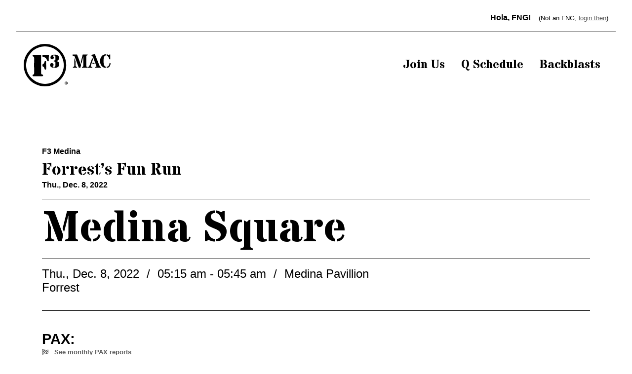

--- FILE ---
content_type: text/html; charset=UTF-8
request_url: https://f3mac.com/backblasts/f3-medina-forrests-fun-run-12-08-2022/
body_size: 12063
content:
<!doctype html>
<html class="no-js bro-site"  lang="en-US">
	<head>
		<meta charset="utf-8">
		<!-- Force IE to use the latest rendering engine available -->
		<meta http-equiv="X-UA-Compatible" content="IE=edge">
		<!-- Mobile Meta -->
		<meta name="viewport" content="width=device-width, initial-scale=1.0">
		<meta class="foundation-mq">
		<link rel="apple-touch-icon" sizes="180x180" href="/apple-touch-icon.png">
        <link rel="icon" type="image/png" sizes="32x32" href="/favicon-32x32.png">
        <link rel="icon" type="image/png" sizes="16x16" href="/favicon-16x16.png">
        <link rel="manifest" href="/manifest.json">
        <link rel="mask-icon" href="/safari-pinned-tab.svg" color="#5bbad5">
        <meta name="msapplication-TileColor" content="#da532c">
        <meta name="theme-color" content="#ffffff">
		<link rel="pingback" href="https://f3mac.com/xmlrpc.php">
		<title>Medina Square &#8211; F3 MAC</title>
<meta name='robots' content='max-image-preview:large' />
<link rel='dns-prefetch' href='//cdn.jsdelivr.net' />
<link rel='dns-prefetch' href='//cdnjs.cloudflare.com' />
<link rel='dns-prefetch' href='//use.fontawesome.com' />
<link rel='dns-prefetch' href='//fonts.googleapis.com' />
<link rel="alternate" title="oEmbed (JSON)" type="application/json+oembed" href="https://f3mac.com/wp-json/oembed/1.0/embed?url=https%3A%2F%2Ff3mac.com%2Fbackblasts%2Ff3-medina-forrests-fun-run-12-08-2022%2F" />
<link rel="alternate" title="oEmbed (XML)" type="text/xml+oembed" href="https://f3mac.com/wp-json/oembed/1.0/embed?url=https%3A%2F%2Ff3mac.com%2Fbackblasts%2Ff3-medina-forrests-fun-run-12-08-2022%2F&#038;format=xml" />
<style id='wp-img-auto-sizes-contain-inline-css' type='text/css'>
img:is([sizes=auto i],[sizes^="auto," i]){contain-intrinsic-size:3000px 1500px}
/*# sourceURL=wp-img-auto-sizes-contain-inline-css */
</style>

<link rel='stylesheet' id='wp-block-library-css' href='https://f3mac.com/wp-content/plugins/gutenberg/build/styles/block-library/style.css?ver=22.3.0' type='text/css' media='all' />
<style id='global-styles-inline-css' type='text/css'>
:root{--wp--preset--aspect-ratio--square: 1;--wp--preset--aspect-ratio--4-3: 4/3;--wp--preset--aspect-ratio--3-4: 3/4;--wp--preset--aspect-ratio--3-2: 3/2;--wp--preset--aspect-ratio--2-3: 2/3;--wp--preset--aspect-ratio--16-9: 16/9;--wp--preset--aspect-ratio--9-16: 9/16;--wp--preset--color--black: #000000;--wp--preset--color--cyan-bluish-gray: #abb8c3;--wp--preset--color--white: #ffffff;--wp--preset--color--pale-pink: #f78da7;--wp--preset--color--vivid-red: #cf2e2e;--wp--preset--color--luminous-vivid-orange: #ff6900;--wp--preset--color--luminous-vivid-amber: #fcb900;--wp--preset--color--light-green-cyan: #7bdcb5;--wp--preset--color--vivid-green-cyan: #00d084;--wp--preset--color--pale-cyan-blue: #8ed1fc;--wp--preset--color--vivid-cyan-blue: #0693e3;--wp--preset--color--vivid-purple: #9b51e0;--wp--preset--gradient--vivid-cyan-blue-to-vivid-purple: linear-gradient(135deg,rgb(6,147,227) 0%,rgb(155,81,224) 100%);--wp--preset--gradient--light-green-cyan-to-vivid-green-cyan: linear-gradient(135deg,rgb(122,220,180) 0%,rgb(0,208,130) 100%);--wp--preset--gradient--luminous-vivid-amber-to-luminous-vivid-orange: linear-gradient(135deg,rgb(252,185,0) 0%,rgb(255,105,0) 100%);--wp--preset--gradient--luminous-vivid-orange-to-vivid-red: linear-gradient(135deg,rgb(255,105,0) 0%,rgb(207,46,46) 100%);--wp--preset--gradient--very-light-gray-to-cyan-bluish-gray: linear-gradient(135deg,rgb(238,238,238) 0%,rgb(169,184,195) 100%);--wp--preset--gradient--cool-to-warm-spectrum: linear-gradient(135deg,rgb(74,234,220) 0%,rgb(151,120,209) 20%,rgb(207,42,186) 40%,rgb(238,44,130) 60%,rgb(251,105,98) 80%,rgb(254,248,76) 100%);--wp--preset--gradient--blush-light-purple: linear-gradient(135deg,rgb(255,206,236) 0%,rgb(152,150,240) 100%);--wp--preset--gradient--blush-bordeaux: linear-gradient(135deg,rgb(254,205,165) 0%,rgb(254,45,45) 50%,rgb(107,0,62) 100%);--wp--preset--gradient--luminous-dusk: linear-gradient(135deg,rgb(255,203,112) 0%,rgb(199,81,192) 50%,rgb(65,88,208) 100%);--wp--preset--gradient--pale-ocean: linear-gradient(135deg,rgb(255,245,203) 0%,rgb(182,227,212) 50%,rgb(51,167,181) 100%);--wp--preset--gradient--electric-grass: linear-gradient(135deg,rgb(202,248,128) 0%,rgb(113,206,126) 100%);--wp--preset--gradient--midnight: linear-gradient(135deg,rgb(2,3,129) 0%,rgb(40,116,252) 100%);--wp--preset--font-size--small: 13px;--wp--preset--font-size--medium: 20px;--wp--preset--font-size--large: 36px;--wp--preset--font-size--x-large: 42px;--wp--preset--spacing--20: 0.44rem;--wp--preset--spacing--30: 0.67rem;--wp--preset--spacing--40: 1rem;--wp--preset--spacing--50: 1.5rem;--wp--preset--spacing--60: 2.25rem;--wp--preset--spacing--70: 3.38rem;--wp--preset--spacing--80: 5.06rem;--wp--preset--shadow--natural: 6px 6px 9px rgba(0, 0, 0, 0.2);--wp--preset--shadow--deep: 12px 12px 50px rgba(0, 0, 0, 0.4);--wp--preset--shadow--sharp: 6px 6px 0px rgba(0, 0, 0, 0.2);--wp--preset--shadow--outlined: 6px 6px 0px -3px rgb(255, 255, 255), 6px 6px rgb(0, 0, 0);--wp--preset--shadow--crisp: 6px 6px 0px rgb(0, 0, 0);}:where(.is-layout-flex){gap: 0.5em;}:where(.is-layout-grid){gap: 0.5em;}body .is-layout-flex{display: flex;}.is-layout-flex{flex-wrap: wrap;align-items: center;}.is-layout-flex > :is(*, div){margin: 0;}body .is-layout-grid{display: grid;}.is-layout-grid > :is(*, div){margin: 0;}:where(.wp-block-columns.is-layout-flex){gap: 2em;}:where(.wp-block-columns.is-layout-grid){gap: 2em;}:where(.wp-block-post-template.is-layout-flex){gap: 1.25em;}:where(.wp-block-post-template.is-layout-grid){gap: 1.25em;}.has-black-color{color: var(--wp--preset--color--black) !important;}.has-cyan-bluish-gray-color{color: var(--wp--preset--color--cyan-bluish-gray) !important;}.has-white-color{color: var(--wp--preset--color--white) !important;}.has-pale-pink-color{color: var(--wp--preset--color--pale-pink) !important;}.has-vivid-red-color{color: var(--wp--preset--color--vivid-red) !important;}.has-luminous-vivid-orange-color{color: var(--wp--preset--color--luminous-vivid-orange) !important;}.has-luminous-vivid-amber-color{color: var(--wp--preset--color--luminous-vivid-amber) !important;}.has-light-green-cyan-color{color: var(--wp--preset--color--light-green-cyan) !important;}.has-vivid-green-cyan-color{color: var(--wp--preset--color--vivid-green-cyan) !important;}.has-pale-cyan-blue-color{color: var(--wp--preset--color--pale-cyan-blue) !important;}.has-vivid-cyan-blue-color{color: var(--wp--preset--color--vivid-cyan-blue) !important;}.has-vivid-purple-color{color: var(--wp--preset--color--vivid-purple) !important;}.has-black-background-color{background-color: var(--wp--preset--color--black) !important;}.has-cyan-bluish-gray-background-color{background-color: var(--wp--preset--color--cyan-bluish-gray) !important;}.has-white-background-color{background-color: var(--wp--preset--color--white) !important;}.has-pale-pink-background-color{background-color: var(--wp--preset--color--pale-pink) !important;}.has-vivid-red-background-color{background-color: var(--wp--preset--color--vivid-red) !important;}.has-luminous-vivid-orange-background-color{background-color: var(--wp--preset--color--luminous-vivid-orange) !important;}.has-luminous-vivid-amber-background-color{background-color: var(--wp--preset--color--luminous-vivid-amber) !important;}.has-light-green-cyan-background-color{background-color: var(--wp--preset--color--light-green-cyan) !important;}.has-vivid-green-cyan-background-color{background-color: var(--wp--preset--color--vivid-green-cyan) !important;}.has-pale-cyan-blue-background-color{background-color: var(--wp--preset--color--pale-cyan-blue) !important;}.has-vivid-cyan-blue-background-color{background-color: var(--wp--preset--color--vivid-cyan-blue) !important;}.has-vivid-purple-background-color{background-color: var(--wp--preset--color--vivid-purple) !important;}.has-black-border-color{border-color: var(--wp--preset--color--black) !important;}.has-cyan-bluish-gray-border-color{border-color: var(--wp--preset--color--cyan-bluish-gray) !important;}.has-white-border-color{border-color: var(--wp--preset--color--white) !important;}.has-pale-pink-border-color{border-color: var(--wp--preset--color--pale-pink) !important;}.has-vivid-red-border-color{border-color: var(--wp--preset--color--vivid-red) !important;}.has-luminous-vivid-orange-border-color{border-color: var(--wp--preset--color--luminous-vivid-orange) !important;}.has-luminous-vivid-amber-border-color{border-color: var(--wp--preset--color--luminous-vivid-amber) !important;}.has-light-green-cyan-border-color{border-color: var(--wp--preset--color--light-green-cyan) !important;}.has-vivid-green-cyan-border-color{border-color: var(--wp--preset--color--vivid-green-cyan) !important;}.has-pale-cyan-blue-border-color{border-color: var(--wp--preset--color--pale-cyan-blue) !important;}.has-vivid-cyan-blue-border-color{border-color: var(--wp--preset--color--vivid-cyan-blue) !important;}.has-vivid-purple-border-color{border-color: var(--wp--preset--color--vivid-purple) !important;}.has-vivid-cyan-blue-to-vivid-purple-gradient-background{background: var(--wp--preset--gradient--vivid-cyan-blue-to-vivid-purple) !important;}.has-light-green-cyan-to-vivid-green-cyan-gradient-background{background: var(--wp--preset--gradient--light-green-cyan-to-vivid-green-cyan) !important;}.has-luminous-vivid-amber-to-luminous-vivid-orange-gradient-background{background: var(--wp--preset--gradient--luminous-vivid-amber-to-luminous-vivid-orange) !important;}.has-luminous-vivid-orange-to-vivid-red-gradient-background{background: var(--wp--preset--gradient--luminous-vivid-orange-to-vivid-red) !important;}.has-very-light-gray-to-cyan-bluish-gray-gradient-background{background: var(--wp--preset--gradient--very-light-gray-to-cyan-bluish-gray) !important;}.has-cool-to-warm-spectrum-gradient-background{background: var(--wp--preset--gradient--cool-to-warm-spectrum) !important;}.has-blush-light-purple-gradient-background{background: var(--wp--preset--gradient--blush-light-purple) !important;}.has-blush-bordeaux-gradient-background{background: var(--wp--preset--gradient--blush-bordeaux) !important;}.has-luminous-dusk-gradient-background{background: var(--wp--preset--gradient--luminous-dusk) !important;}.has-pale-ocean-gradient-background{background: var(--wp--preset--gradient--pale-ocean) !important;}.has-electric-grass-gradient-background{background: var(--wp--preset--gradient--electric-grass) !important;}.has-midnight-gradient-background{background: var(--wp--preset--gradient--midnight) !important;}.has-small-font-size{font-size: var(--wp--preset--font-size--small) !important;}.has-medium-font-size{font-size: var(--wp--preset--font-size--medium) !important;}.has-large-font-size{font-size: var(--wp--preset--font-size--large) !important;}.has-x-large-font-size{font-size: var(--wp--preset--font-size--x-large) !important;}
/*# sourceURL=global-styles-inline-css */
</style>

<style id='classic-theme-styles-inline-css' type='text/css'>
.wp-block-button__link{background-color:#32373c;border-radius:9999px;box-shadow:none;color:#fff;font-size:1.125em;padding:calc(.667em + 2px) calc(1.333em + 2px);text-decoration:none}.wp-block-file__button{background:#32373c;color:#fff}.wp-block-accordion-heading{margin:0}.wp-block-accordion-heading__toggle{background-color:inherit!important;color:inherit!important}.wp-block-accordion-heading__toggle:not(:focus-visible){outline:none}.wp-block-accordion-heading__toggle:focus,.wp-block-accordion-heading__toggle:hover{background-color:inherit!important;border:none;box-shadow:none;color:inherit;padding:var(--wp--preset--spacing--20,1em) 0;text-decoration:none}.wp-block-accordion-heading__toggle:focus-visible{outline:auto;outline-offset:0}
/*# sourceURL=https://f3mac.com/wp-content/plugins/gutenberg/build/styles/block-library/classic.css */
</style>
<link rel='stylesheet' id='site-css-css' href='https://f3mac.com/wp-content/themes/brokawbarebones-child/dist/app.build.css?ver=6.9' type='text/css' media='all' />
<link rel='stylesheet' id='fontawesome-css-css' href='https://use.fontawesome.com/releases/v5.11.2/css/all.css?ver=6.9' type='text/css' media='all' />
<link rel='stylesheet' id='site-fonts-css' href='//fonts.googleapis.com/css2?family=Stardos+Stencil%3Awght%40700&#038;display=swap&#038;ver=6.9' type='text/css' media='all' />
<link rel='stylesheet' id='jquery-dropdown-css-css' href='https://f3mac.com/wp-content/themes/brokawbarebones-child/dist/vendor/jquery.dropdown.min.css?ver=6.9' type='text/css' media='all' />
<script type="text/javascript" src="https://f3mac.com/wp-includes/js/jquery/jquery.min.js?ver=3.7.1" id="jquery-core-js"></script>
<script type="text/javascript" src="https://f3mac.com/wp-includes/js/jquery/jquery-migrate.min.js?ver=3.4.1" id="jquery-migrate-js"></script>
<link rel="https://api.w.org/" href="https://f3mac.com/wp-json/" /><link rel="alternate" title="JSON" type="application/json" href="https://f3mac.com/wp-json/wp/v2/f3-backblast/1855" /><link rel="canonical" href="https://f3mac.com/backblasts/f3-medina-forrests-fun-run-12-08-2022/" />
<link rel='shortlink' href='https://f3mac.com/?p=1855' />
		<!-- Global site tag (gtag.js) - Google Analytics -->
	</head>
	<body class="wp-singular f3-backblast-template-default single single-f3-backblast postid-1855 wp-embed-responsive wp-theme-brokawbarebones-bs wp-child-theme-brokawbarebones-child bro-front">
										<div class="home-general-header px-xl-4 mb-xl-4 bg-white text-black">
	<div class="container-full">
		<div class="row border-bottom border-black">
			<div class="col-12 d-flex justify-content-end align-items-center pb-2 pb-xl-3">
				<p class="m-0 font-weight-bold">Hola, FNG!</p>
<p class="mb-0 ml-3 small">(Not an FNG, <a href="https://f3mac.com/wp-login.php?redirect_to=%2F" id="login-text">login then</a>)</p>
			</div>
		</div>
		<div class="row pt-3 pt-xl-4">
			<div class="col-12 d-flex justify-content-between align-items-center">
				<a href="/" class="main-logo d-block" style="width:11rem;"><svg id="a" xmlns="http://www.w3.org/2000/svg" viewBox="0 0 624.86 306"><path d="M125.51,147.52v63.09c0,7,.76,8.2,7.54,10,3.66,1,6.75,2.23,6.25,6.69s-4,5.71-7.87,5.72c-20.2,.06-40.41,.06-60.62,0-3.6,0-6.65-1.07-7.23-5.14s1.74-6.13,5.35-7c4.8-1.21,6.19-4.21,6.17-9.07-.17-37.29-.17-74.59,0-111.88,0-5-1.68-7.75-6.33-9-3.65-1-5.82-3.19-5.16-7.13s3.76-5,7.34-5c17.09,0,34.17,.09,51.26-.14,3.8-.06,3.29,2,3.28,4.28,0,21.53,.01,43.05,.02,64.58Z"/><path d="M236.81,124l4.12,1.43c8.23,2.93,13.58,8.32,14.78,17.27,1.27,9.55-1.42,17.53-9.34,23.36-6.46,4.76-14,6.25-21.78,6.49-1.24,0-3.49,1.06-3.58-1.15s-1.66-5.24,1.38-6.53c4.77-2,5.83-5.67,5.71-10.32-.17-6.4,0-12.8-.09-19.2-.11-5.76-1.73-7.52-7.38-8.53-2.37-.43-5.37-.21-5.35-3.72s2.84-3.48,5.32-3.68c5-.39,7.36-3.14,7.39-8v-18.71c0-3.64-1.31-6.52-4.9-7.65-2.06-.65-2.16-1.87-2.38-3.63-.47-3.69,.73-4.93,4.51-4.42,5.55,.77,11,1.58,16.11,4.08,8.72,4.31,13.61,11.11,13.19,21.13-.4,9.53-5.44,15.82-13.93,19.67-1.24,.5-2.93,.43-3.78,2.11Z"/><path d="M158.12,78.76c6.4,0,12.81,.11,19.2-.05,2.48-.06,3.4,.51,3.37,3.21-.15,12.47-.05,24.94-.09,37.42,0,3-.63,5.6-4.23,6.19-3.6,.59-5.89-.88-7.14-4.38-1.13-3.41-2.53-6.73-4.17-9.93-5.67-10.5-14.52-16.76-26.32-18.44-3.22-.45-3.93-1.65-3.91-4.66,.05-9.36-.07-9.36,9.5-9.36h13.79Z"/><path d="M161.11,154.57c0,8.05,.07,16.09,0,24.13,0,3.23-.54,6.44-4.79,6.75-3.88,.29-5.52-2.13-6.46-5.44-2.22-7.85-4.72-15.52-13.63-18.45-1.44-.48-1.29-1.73-1.29-2.86,0-2.46,.15-4.94-.05-7.39s.72-3.83,2.93-4.95c6.09-3.08,9.63-8.19,11.15-14.8,.4-1.75,.98-3.45,1.74-5.08,1.24-2.6,3.61-3.23,6.23-2.82s4,2.22,4,4.82c.05,8.7,0,17.39,0,26.09h.17Z"/><path d="M189.3,152.58c0-7.84,4.43-13.33,11-14.32,6.43-.83,12.5,3.2,14.21,9.46,1.33,5-.67,9.06-4.29,12.26-3.4,3-2.08,4.54,1.44,4.79,5,.37,3.24,3.82,3.43,6.42,.08,1-.56,1.39-1.56,1.19-8.47-1.66-16.68-3.87-21.8-11.69-1.68-2.36-2.53-5.21-2.43-8.11Z"/><path d="M214.82,77.18c.5,3.7,1.16,6.71-3.24,8.66-3.25,1.44-.54,3.4,.92,4.83,4.45,4.38,5.15,10.11,1.82,15-3.28,4.78-9.42,6.66-14.81,4.53-6.14-2.53-9-10.2-6.37-17.62,3.62-10.09,12.25-13.17,21.68-15.4Z"/><path d="M315.71,282.3c.16,5.91-4.5,10.84-10.42,11-5.91,.16-10.84-4.5-11-10.42-.16-5.91,4.5-10.84,10.42-11,.11,0,.22,0,.33,0,5.78-.11,10.56,4.49,10.67,10.27,0,.05,0,.1,0,.15Zm-18.75,0c-.14,4.46,3.37,8.19,7.83,8.33,.1,0,.21,0,.31,0,4.59-.37,8.01-4.4,7.64-8.99-.33-4.1-3.6-7.34-7.7-7.64-4.48,0-8.11,3.64-8.1,8.12,0,.06,0,.12,0,.18h.02Zm6.42,5.47h-2.44v-10.43c1.32-.23,2.66-.33,4-.31,1.26-.1,2.52,.16,3.63,.76,.66,.57,1.03,1.41,1,2.29-.1,1.2-.98,2.18-2.16,2.41v.13c1.06,.43,1.8,1.4,1.91,2.54,.11,.91,.36,1.79,.76,2.61h-2.61c-.39-.81-.67-1.67-.82-2.55-.19-1.14-.83-1.65-2.16-1.65h-1.15l.04,4.2Zm.07-5.91h1.14c1.34,0,2.42-.45,2.42-1.53s-.7-1.59-2.23-1.59c-.45-.01-.89,.03-1.33,.13v2.99Z"/><path d="M153,17.77c74.69,0,135.23,60.54,135.24,135.22,0,35.87-14.25,70.26-39.61,95.63-52.81,52.81-138.43,52.81-191.25,0-52.81-52.81-52.81-138.43,0-191.24,25.3-25.45,59.73-39.71,95.62-39.61m0-17.77C68.5,0,0,68.5,0,153s68.5,153,153,153,153-68.5,153-153S237.5,0,153,0Z"/><g><path d="M366.76,92.78c-.76-1.87-1.45-3.51-2.07-4.94-1.16-.27-2.35-.53-3.57-.8-1.22-.27-2.44-.53-3.64-.8-2.58-.67-4.58-1.29-6.01-1.87v-7.68h32.17l28.9,75.69-4.8,19.15h-11.48l-29.5-78.76Zm6.41,33.84v30.17c0,3.6,1.22,6.03,3.67,7.28,1.02,.58,2.15,1.02,3.37,1.33,1.22,.31,2.39,.8,3.5,1.47v4.67h-29.63v-4.67c.93-.67,1.99-1.17,3.17-1.5,1.18-.33,2.28-.77,3.3-1.3,2.45-1.25,3.67-3.67,3.67-7.28v-53.99l8.94,23.83Zm37.51,4.4l13.62-54.33h35.24v5.01c-1.2,.49-2.36,.86-3.47,1.1-1.11,.25-2.11,.59-3,1.03-1.96,.98-2.94,2.87-2.94,5.67v69.34c0,2.76,.98,4.63,2.94,5.61,.89,.45,1.89,.79,3,1.03,1.11,.25,2.27,.61,3.47,1.1v4.94h-40.65v-4.94c1.2-.49,2.37-.86,3.5-1.1,1.13-.24,2.15-.59,3.04-1.03,2-.98,3-2.85,3-5.61V91.05h-.33l-12.88,51.72-4.54-11.75Z"/><path d="M498.04,111.74l-15.02,42.98c-.71,2-1.07,3.67-1.07,5.01s.38,2.37,1.13,3.1c.76,.73,1.7,1.31,2.84,1.74,1.13,.42,2.35,.79,3.64,1.1,1.29,.31,2.49,.76,3.6,1.33v4.54h-31.97v-4.54c.89-.58,1.86-1.04,2.9-1.4,1.04-.36,2.1-.82,3.17-1.4,2.49-1.47,4.36-3.89,5.61-7.27l20.76-57,4.4,11.81Zm-1.13-20.62l-9.61-2.94c.27-1.87,.44-3.55,.53-5.04,.09-1.49,.27-2.81,.53-3.97,3.87-1.74,10.3-3.16,19.29-4.27,1.42-.18,2.67-.27,3.74-.27,1.11,1.33,1.91,2.6,2.4,3.8l30.9,77.82c1.33,3.43,2.88,5.95,4.64,7.58,1.76,1.62,3.97,2.55,6.64,2.77v4.94h-42.65v-4.21c1.11-.67,2.26-1.17,3.44-1.5,1.18-.33,2.26-.66,3.24-.97,2.14-.62,3.2-1.74,3.2-3.34,0-.89-.42-2.42-1.27-4.6l-25.03-65.81Zm13.15,51.99h-16.42l2.2-7.07h11.55l2.67,7.07Z"/><path d="M573.8,123.28c0,24.96,5.45,38.64,16.35,41.05v8.54c-12.37-.53-22.36-5.36-29.97-14.48-7.43-8.99-11.15-20.38-11.15-34.17s3.89-26.12,11.68-35.51c3.69-4.41,8.05-7.85,13.08-10.35,5.03-2.49,10.48-3.74,16.35-3.74v8.54c-8.77,1.38-13.95,9.52-15.55,24.43-.53,4.72-.8,9.94-.8,15.68Zm22.29-48.65c3.65,.53,6.73,1.4,9.24,2.6,2.51,1.2,4.23,2.05,5.14,2.54,.91,.49,1.68,.73,2.3,.73s1.17-.36,1.63-1.07c.47-.71,.97-1.62,1.5-2.74h6.34v34.44h-5.07c-1.11-1.56-2.4-4.15-3.87-7.78-1.47-3.63-2.68-6.44-3.64-8.44-.96-2-2.06-3.83-3.3-5.47-2.89-3.69-6.32-5.78-10.28-6.27v-8.54Zm0,89.7c5.56-.09,10.05-1.87,13.48-5.34,4.41-4.36,6.94-11.57,7.61-21.62l7.68,2.6c-1.25,14.86-6.56,24.81-15.95,29.83-3.52,1.87-7.79,2.89-12.81,3.07v-8.54Z"/></g></svg></a>
				<ul id="main-nav" class="nav flex-column flex-lg-row justify-content-center h3 special"><li id="menu-item-83" class="menu-item menu-item-type-post_type menu-item-object-page menu-item-83"><a href="https://f3mac.com/join/">Join Us</a></li>
<li id="menu-item-2259" class="menu-item menu-item-type-post_type menu-item-object-page menu-item-2259"><a href="https://f3mac.com/schedule/">Q Schedule</a></li>
<li id="menu-item-85" class="menu-item menu-item-type-custom menu-item-object-custom menu-item-85"><a href="/backblasts">Backblasts</a></li>
</ul>			</div>
		</div>
	</div>
</div>		        		<style>
	.main-content img {
		max-width:100%; height:auto;
	}
</style>
<span id="bb" class="d-none bbsummary" data-label="December 2022" data-month="12" data-year="2022">1855</span>
<article class="main-content pb-4">
	<div class="container pt-5 pb-3 text-black">
		<div class="row">
			<div class="col-12 pt-5">
								<div class="border-bottom border-black mb-3 pb-3 ">
					<p class='mb-2 font-weight-bold'>F3 Medina</p>					<p class="h3 m-0 special">Forrest’s Fun Run</p>					<p class="m-0 font-weight-bold m-0">Thu., Dec. 8, 2022</p>
				</div>
								<header class="edit-group" id="edt-title" data-fld="f3title">
					<div class="wysiwyg current">
						<h1 class="display-2 special mb-3 w-100 d-flex justify-content-between"><span>Medina Square</span> </h1>
					</div>
									</header>
				<div class="pt-3 pb-3 border-top border-bottom border-black">
										<p class='d-block m-0 h5'>
						Thu., Dec. 8, 2022 
						<span class="d-inline-block pl-2 pr-2">/</span> 05:15 am - 05:45 am 						<span class="d-inline-block pl-2 pr-2">/</span> Medina Pavillion												<p class='d-block m-0 h5'>Forrest</p>
											</p>
									</div>
			</div>
		</div>
		<div class="row pt-4">
							<div class="col-12 py-3 edit-group" id="edt-pax" data-fld="f3pax">
					<h2 class="h4 font-weight-bold mb-0 w-100 d-flex justify-content-between"><span>PAX:</span> </h2>
					<p class="small font-weight-bold"><a href="/pax-reports" class="text-decoration-none"><i class="fas fa-flag-checkered mr-2"></i> See monthly PAX reports</a></p>
					<div class="pt-2 pb-2">
						<div class="wysiwyg current">
															<a href="https://f3mac.com/author/brutus/">Brutus</a>, <a href="https://f3mac.com/author/forrest/">Forrest</a>, <a href="https://f3mac.com/author/radio/">Radio</a>, <a href="https://f3mac.com/author/squealer/">Squealer</a>																																		</div>
											</div>
                    
				</div>
									                        				<div class="col-12 py-3 border-top edit-group" id="edt-main" data-fld="f3main">
					<h2 class="h4 font-weight-bold mb-0 w-100 d-flex justify-content-between"><span>Workout:</span> </h2>
					<div class="pt-2 pb-2">
						<div class="wysiwyg current">
							<p>3 PAX started the run going down Broadway to Union and then back up Court st to pick up <span class="p-member_profile_hover_card" role="presentation"><a class="c-link c-member_slug c-member_slug--light c-member_slug--link" tabindex="-1" href="https://f3mac.slack.com/team/U03G260BM46" rel="noopener noreferrer" data-member-id="U03G260BM46" data-member-label="@Squealer" data-stringify-type="mention" data-stringify-id="U03G260BM46" data-stringify-label="@Squealer" aria-hidden="false" data-remove-tab-index="true" data-tab-index-to-restore="0">@Squealer</a></span>. He led us down Elmwood to Union and then over to Broadway and back to the square.  It was great to see <span class="p-member_profile_hover_card" role="presentation"><a class="c-link c-member_slug c-member_slug--light c-member_slug--link" tabindex="-1" href="https://f3mac.slack.com/team/U03G260BM46" rel="noopener noreferrer" data-member-id="U03G260BM46" data-member-label="@Squealer" data-stringify-type="mention" data-stringify-id="U03G260BM46" data-stringify-label="@Squealer" aria-hidden="false" data-remove-tab-index="true" data-tab-index-to-restore="0">@Squealer</a></span> attack that run this morning.   We managed 3 miles and <span class="p-member_profile_hover_card" role="presentation"><a class="c-link c-member_slug c-member_slug--light c-member_slug--link" tabindex="-1" href="https://f3mac.slack.com/team/U03G260BM46" rel="noopener noreferrer" data-member-id="U03G260BM46" data-member-label="@Squealer" data-stringify-type="mention" data-stringify-id="U03G260BM46" data-stringify-label="@Squealer" aria-hidden="false" data-remove-tab-index="true" data-tab-index-to-restore="0">@Squealer</a></span> managed about 1 I believe. Great work gents.</p>
						</div>
											</div>
				</div>
														</div>
	</div>
	<footer class="container border-top border-black pt-3 pb-5">
		<div class="row">
			<div class="col-6 text-left">
				<a rel="prev" href="https://f3mac.com/backblasts/f3-medina-bee-tdown-12-07-2022/" title="All the HIITs" class="text-decoration-none font-weight-bold h6 m-0"><i class="fas fa-chevron-left mr-2"></i> All the HIITs</a>			</div>
			<div class="col-6 text-right">
				<a rel="next" href="https://f3mac.com/backblasts/dora/" title="DORA" class="text-decoration-none font-weight-bold h6 m-0">DORA <i class="fas fa-chevron-right ml-2"></i></a>			</div>
		</div>
	</footer>
<style>
	.select2-container { min-width:100%; }
	.edit-group .current { display:block; }
	.edit-group .editable { display:none; }
	.edit-group.editing .current { display:none; }
	.edit-group.editing .editable { display:block; }
	.edit-group.editing .fa-edit { cursor: pointer; }
	.edit-group.editing .fa-edit::before { content:'\f410'; }
	.edit-group .mce-edit-area, .edit-group .mce-edit-area > iframe  { min-height:40vh; }
</style>
</article>
		
<footer id="main-footer">
	<a class="w-100 d-flex flex-column flex-lg-row hero-footer bg-black justify-content-center align-items-center p-5 text-decoration-none" href="https://f3nation.com" target="_blank">
		<span class="bg lazy lazyload" data-bg="https://f3mac.com/wp-content/uploads/2020/10/f3-cover-e1602874563943.jpg"></span>		<div class="footer-logo p-4"><svg xmlns="http://www.w3.org/2000/svg" viewBox="0 0 315.71 306"><path d="M127.57,149.52q0,31.54,0,63.09c0,7,.76,8.2,7.54,10,3.66,1,6.75,2.23,6.25,6.69s-4,5.71-7.87,5.72q-30.3.09-60.62,0c-3.6,0-6.65-1.07-7.23-5.14s1.74-6.13,5.35-7c4.8-1.21,6.19-4.21,6.17-9.07q-.26-55.94,0-111.88c0-5-1.68-7.75-6.33-9-3.65-1-5.82-3.19-5.16-7.13s3.76-5,7.34-5c17.09,0,34.17.09,51.26-.14,3.8-.06,3.29,2,3.28,4.28Q127.56,117.23,127.57,149.52Z" transform="translate(-2.06 -2)" fill="#ffffff"/><path d="M238.87,126l4.12,1.43c8.23,2.93,13.58,8.32,14.78,17.27,1.27,9.55-1.42,17.53-9.34,23.36-6.46,4.76-14,6.25-21.78,6.49-1.24,0-3.49,1.06-3.58-1.15s-1.66-5.24,1.38-6.53c4.77-2,5.83-5.67,5.71-10.32-.17-6.4,0-12.8-.09-19.2-.11-5.76-1.73-7.52-7.38-8.53-2.37-.43-5.37-.21-5.35-3.72s2.84-3.48,5.32-3.68c5-.39,7.36-3.14,7.39-8,0-6.23,0-12.47,0-18.71,0-3.64-1.31-6.52-4.9-7.65-2.06-.65-2.16-1.87-2.38-3.63-.47-3.69.73-4.93,4.51-4.42,5.55.77,11,1.58,16.11,4.08,8.72,4.31,13.61,11.11,13.19,21.13-.4,9.53-5.44,15.82-13.93,19.67C241.41,124.39,239.72,124.32,238.87,126Z" transform="translate(-2.06 -2)" fill="#ffffff"/><path d="M160.18,80.76c6.4,0,12.81.11,19.2-.05,2.48-.06,3.4.51,3.37,3.21-.15,12.47-.05,24.94-.09,37.42,0,3-.63,5.6-4.23,6.19s-5.89-.88-7.14-4.38a70.4,70.4,0,0,0-4.17-9.93c-5.67-10.5-14.52-16.76-26.32-18.44-3.22-.45-3.93-1.65-3.91-4.66.05-9.36-.07-9.36,9.5-9.36Z" transform="translate(-2.06 -2)" fill="#ffffff"/><path d="M163.17,156.57c0,8.05.07,16.09,0,24.13,0,3.23-.54,6.44-4.79,6.75-3.88.29-5.52-2.13-6.46-5.44-2.22-7.85-4.72-15.52-13.63-18.45-1.44-.48-1.29-1.73-1.29-2.86,0-2.46.15-4.94-.05-7.39s.72-3.83,2.93-4.95c6.09-3.08,9.63-8.19,11.15-14.8a25,25,0,0,1,1.74-5.08c1.24-2.6,3.61-3.23,6.23-2.82s4,2.22,4,4.82c.05,8.7,0,17.39,0,26.09Z" transform="translate(-2.06 -2)" fill="#ffffff"/><path d="M191.36,154.58c0-7.84,4.43-13.33,11-14.32a13,13,0,0,1,14.21,9.46c1.33,5-.67,9.06-4.29,12.26-3.4,3-2.08,4.54,1.44,4.79,5,.37,3.24,3.82,3.43,6.42.08,1-.56,1.39-1.56,1.19-8.47-1.66-16.68-3.87-21.8-11.69A13.19,13.19,0,0,1,191.36,154.58Z" transform="translate(-2.06 -2)" fill="#ffffff"/><path d="M216.88,79.18c.5,3.7,1.16,6.71-3.24,8.66-3.25,1.44-.54,3.4.92,4.83,4.45,4.38,5.15,10.11,1.82,15a12.43,12.43,0,0,1-14.81,4.53c-6.14-2.53-9-10.2-6.37-17.62C198.82,84.49,207.45,81.41,216.88,79.18Z" transform="translate(-2.06 -2)" fill="#ffffff"/><path d="M317.77,284.3a10.71,10.71,0,1,1-10.67-10.42A10.47,10.47,0,0,1,317.77,284.3Zm-18.75,0a8.08,8.08,0,0,0,8.14,8.33A8.34,8.34,0,0,0,307.1,276,8.11,8.11,0,0,0,299,284.3Zm6.42,5.47H303V279.34a21.25,21.25,0,0,1,4-.31,6.5,6.5,0,0,1,3.63.76,2.88,2.88,0,0,1,1,2.29,2.67,2.67,0,0,1-2.16,2.41v.13a3.07,3.07,0,0,1,1.91,2.54,8.18,8.18,0,0,0,.76,2.61h-2.61a9.35,9.35,0,0,1-.82-2.55c-.19-1.14-.83-1.65-2.16-1.65h-1.15Zm.07-5.91h1.14c1.34,0,2.42-.45,2.42-1.53s-.7-1.59-2.23-1.59a5.36,5.36,0,0,0-1.33.13Z" transform="translate(-2.06 -2)" fill="#ffffff"/><path d="M155.06,19.77a135.23,135.23,0,0,1,95.63,230.85A135.23,135.23,0,1,1,59.44,59.38a134.31,134.31,0,0,1,95.62-39.61m0-17.77a153,153,0,1,0,153,153,153,153,0,0,0-153-153Z" transform="translate(-2.06 -2)" fill="#ffffff"/></svg></div>
		<div class="text-white footer-content p-4 text-center text-lg-left"><h2 class="h1 special m-0">Fitness. Fellowship. Faith.</h2>
<p class="m-0">Learn all about what we are a part of at <strong>F3nation.com</strong>.</p></div>	</a>

	<div class="d-flex flex-column flex-lg-row p-3 justify-content-center align-items-center">
		<p class="m-0 mb-3 mb-lg-0 mr-lg-3 text-center small">2026 F3 MAC, a part of <a href="https://f3nation.com" target="_blank">F3 Nation</a></p>
				<div  class="socialgrp d-flex flex-row">
                              			<div class="social-item ml-2 mr-2">			<a href="https://twitter.com/f3_medina" target="_blank" aria-label="Twitter" class="d-block">
				<i class="fab fa-twitter-square fa-2x"></i>				<span class="sr-only">Twitter</span>
			</a>
			</div>		                                		         </div>
			</div>
</footer>

<span id="status-wrap">
	<i id="status_close" class="far fa-times-circle"></i>
	<span class="loading-icon text-white text-center">
		<i class="fas fa-spinner fa-spin fa-3x"></i><span class="d-block pt-2">Please hold (plank)...</span>
	</span>
	<span class="message text-white text-center h4 font-weight" id="status" style="max-width:400px; margin:0 auto;"></span>
</span>

<div class="modal" tabindex="-1" role="dialog" id="locations">
  <div class="modal-dialog modal-dialog-centered" role="document">
    <div class="modal-content">
      <div class="modal-header">
        <h5 class="modal-title special">Your AO</h5>
        <button type="button" class="close" data-dismiss="modal" aria-label="Close">
          <span aria-hidden="true">&times;</span>
        </button>
      </div>
      <div class="modal-body">
		  <p class="small">Click your home AO – or – if you’re more nomadic, keep track of everything going on in the region.</p>
		  		  <a class="d-block text-decoration-none p-3 border-top loc" href="/set-location/?ret=%2Fbackblasts%2Ff3-medina-forrests-fun-run-12-08-2022%2F&loc=14">
		  	<strong><i class="fas fa-check mr-3"></i> F3 Copley</strong>
		  </a>
		  		  <a class="d-block text-decoration-none p-3 border-top loc" href="/set-location/?ret=%2Fbackblasts%2Ff3-medina-forrests-fun-run-12-08-2022%2F&loc=63">
		  	<strong><i class="fas fa-check mr-3"></i> F3 Hudson</strong>
		  </a>
		  		  <a class="d-block text-decoration-none p-3 border-top loc" href="/set-location/?ret=%2Fbackblasts%2Ff3-medina-forrests-fun-run-12-08-2022%2F&loc=60">
		  	<strong><i class="fas fa-check mr-3"></i> F3 MAC</strong>
		  </a>
		  		  <a class="d-block text-decoration-none p-3 border-top loc" href="/set-location/?ret=%2Fbackblasts%2Ff3-medina-forrests-fun-run-12-08-2022%2F&loc=13">
		  	<strong><i class="fas fa-check mr-3"></i> F3 Medina</strong>
		  </a>
		  		  <a class="d-block text-decoration-none p-3 border-top loc" href="/set-location/?ret=%2Fbackblasts%2Ff3-medina-forrests-fun-run-12-08-2022%2F&loc=55">
		  	<strong><i class="fas fa-check mr-3"></i> F3 Woodridge</strong>
		  </a>
		  		  <a class="d-block text-decoration-none p-3 border-top loc active" href="/set-location/?ret=%2Fbackblasts%2Ff3-medina-forrests-fun-run-12-08-2022%2F&loc=0">
		  	<strong><i class="fas fa-check mr-3"></i> All of F3 MAC</strong>
		  </a>
      </div>
      <div class="modal-footer"></div>
    </div>
  </div>
</div>

<style>
	.loc .fa-check { opacity:0; transition:.5s ease-in-out opacity; }
	.loc:hover .fa-check { opacity:.6; }
	.loc.active .fa-check { opacity:1; }
	.loc.active:hover .fa-check { opacity:1; }
</style>	
	
<script type="speculationrules">
{"prefetch":[{"source":"document","where":{"and":[{"href_matches":"/*"},{"not":{"href_matches":["/wp-*.php","/wp-admin/*","/wp-content/uploads/*","/wp-content/*","/wp-content/plugins/*","/wp-content/themes/brokawbarebones-child/*","/wp-content/themes/brokawbarebones-bs/*","/*\\?(.+)"]}},{"not":{"selector_matches":"a[rel~=\"nofollow\"]"}},{"not":{"selector_matches":".no-prefetch, .no-prefetch a"}}]},"eagerness":"conservative"}]}
</script>
<script type="text/javascript" src="//cdn.jsdelivr.net/npm/popper.js@1.16.1/dist/umd/popper.min.js?ver=6.9" id="popper-js"></script>
<script type="text/javascript" type='text/javascript' integrity='sha384-VHvPCCyXqtD5DqJeNxl2dtTyhF78xXNXdkwX1CZeRusQfRKp+tA7hAShOK/B/fQ2' crossorigin='anonymous' src="//cdn.jsdelivr.net/npm/bootstrap@4.6.1/dist/js/bootstrap.min.js?ver=6.9" id="bootstrap-4-js"></script>
<script type="text/javascript" src="//cdn.jsdelivr.net/npm/chart.js@3.7.0/dist/chart.min.js?ver=6.9" id="chart-js-js"></script>
<script type="text/javascript" src="//cdnjs.cloudflare.com/ajax/libs/lazysizes/5.3.2/lazysizes.min.js?ver=6.9" id="lazysizes-js"></script>
<script type="text/javascript" src="//cdnjs.cloudflare.com/ajax/libs/lazysizes/5.3.2/plugins/unveilhooks/ls.unveilhooks.min.js?ver=6.9" id="lazysizes-unveilhooks-js"></script>
<script type="text/javascript" src="https://f3mac.com/wp-content/themes/brokawbarebones-child/dist/vendor/jquery.dropdown.min.js?ver=1" id="jquery-dropdown-js"></script>
<script type="text/javascript" src="https://f3mac.com/wp-content/themes/brokawbarebones-child/dist/app.js?ver=1" id="app-js"></script>
<script type="text/javascript" id="bdbackblastajaxscript-js-extra">
/* <![CDATA[ */
var f3_ajax_obj = {"ajax_url":"https://f3mac.com/wp-admin/admin-ajax.php","nonce":"8aa76f7272"};
//# sourceURL=bdbackblastajaxscript-js-extra
/* ]]> */
</script>
<script type="text/javascript" src="https://f3mac.com/wp-content/themes/brokawbarebones-child/dist/app-backblast.js?ver=1" id="bdbackblastajaxscript-js"></script>
</body>
</html> <!-- end page -->

<!-- Page supported by LiteSpeed Cache 7.7 on 2026-01-18 00:45:44 -->

--- FILE ---
content_type: application/x-javascript
request_url: https://f3mac.com/wp-content/themes/brokawbarebones-child/dist/vendor/jquery.dropdown.min.js?ver=1
body_size: 3004
content:
(function(e){"use strict";function o(){}function n(e,o,n){var t,i,l,a=null,d=0;n||(n={});var s=function(){d=n.leading===!1?0:(new Date).getTime(),a=null,l=e.apply(t,i),a||(t=i=null)};return function(){var r=(new Date).getTime();d||n.leading!==!1||(d=r);var c=o-(r-d);return t=this,i=arguments,c<=0||c>o?(clearTimeout(a),a=null,d=r,l=e.apply(t,i),a||(t=i=null)):a||n.trailing===!1||(a=setTimeout(s,c)),l}}function t(){var e=this.isLabelMode,o=this.config.searchable,n=o?'<span class="dropdown-search">'+this.config.input+"</span>":"";return e?'<div class="dropdown-display-label"><div class="dropdown-chose-list">'+n+'</div></div><div class="dropdown-main">{{ul}}</div>':'<a href="javascript:;" class="dropdown-display" tabindex="0"><span class="dropdown-chose-list"></span><a href="javascript:;"  class="dropdown-clear-all" tabindex="0">×</a></a><div class="dropdown-main">'+n+"{{ul}}</div>"}function i(){var o=this,n=o.config,t=o.$el,i=t.find(".dropdown-minItem-alert"),l=n.minCountErrorMessage;clearTimeout(o.itemCountAlertTimer),0===i.length&&(l||(l="最低选择"+n.minCount+"个"),i=e('<div class="dropdown-minItem-alert">'+l+"</div>")),t.append(i),o.itemCountAlertTimer=setTimeout(function(){t.find(".dropdown-minItem-alert").remove()},f)}function l(){var o=this,n=o.config,t=o.$el,i=t.find(".dropdown-maxItem-alert"),l=n.limitCountErrorMessage;clearTimeout(o.itemLimitAlertTimer),0===i.length&&(l||(l="最多可选择"+n.limitCount+"个"),i=e('<div class="dropdown-maxItem-alert">'+l+"</div>")),t.append(i),o.itemLimitAlertTimer=setTimeout(function(){t.find(".dropdown-maxItem-alert").remove()},f)}function a(o){var n=o||"";return n=n.replace(/<select[^>]*>/gi,"").replace("</select>",""),n=n.replace(/<\/optgroup>/gi,""),n=n.replace(/<optgroup[^>]*>/gi,function(e){var o=/label="(.[^"]*)"(\s|>)/.exec(e),n=/data\-group\-id="(.[^"]*)"(\s|>)/.exec(e);return'<li class="dropdown-group" data-group-id="'+(n?n[1]:"")+'">'+(o?o[1]:"")+"</li>"}),n=n.replace(/<option(.*?)<\/option>/gi,function(o){var n=e(o).val(),t=/>(.*)<\//.exec(o),i=o.indexOf("selected")>-1,l=o.indexOf("disabled")>-1,a="";o.replace(/data-(\w+)="?(.[^"]+)"?/g,function(e){a+=e+" "});return"<li "+(l?" disabled":' tabindex="0"')+' data-value="'+(n||"")+'" class="dropdown-option '+(i?"dropdown-chose":"")+'" '+a+">"+(t?t[1]:"")+"</li>"})}function d(o){var n=this,t={},i="",l=[],a=0,d=n.config.extendProps;return!(!o||!o.length)&&(e.each(o,function(o,n){var i=n.groupId,s=n.disabled?" disabled":"",r=n.selected&&!s?" selected":"",c="";e.each(d,function(e,o){n[o]&&(c+="data-"+o+'="'+n[o]+'" ')});var p="<option"+s+r+' value="'+n.id+'" '+c+">"+n.name+"</option>";r&&(l.push('<span class="dropdown-selected">'+n.name+'<i class="del" data-id="'+n.id+'"></i></span>'),a++),i?t[n.groupId]?t[n.groupId]+=p:t[n.groupId]=n.groupName+"&janking&"+p:t[o]=p}),e.each(t,function(e,o){var n=o.split("&janking&");if(2===n.length){var t=n[0],l=n[1];i+='<optgroup label="'+t+'" data-group-id="'+e+'">'+l+"</optgroup>"}else i+=o}),[i,l,a])}function s(o){function n(o,n){var t=e(n);this.id=t.prop("value"),this.name=t.text(),this.disabled=t.prop("disabled"),this.selected=t.prop("selected")}var t=o,i=[];return e.each(t.children(),function(o,t){var l={},a={},d=e(t);"OPTGROUP"===t.nodeName?(a.groupId=d.data("groupId"),a.groupName=d.attr("label"),e.each(d.children(),e.proxy(n,l)),e.extend(l,a)):e.each(d,e.proxy(n,l)),i.push(l)}),i}function r(o,n){this.$el=e(n),this.$select=this.$el.find("select"),this.placeholder=this.$select.attr("placeholder"),this.config=o,this.name=[],this.isSingleSelect=!this.$select.prop("multiple"),this.selectAmount=0,this.itemLimitAlertTimer=null,this.isLabelMode="label"===this.config.multipleMode,this.init()}var c=function(){var e=navigator.userAgent.toLowerCase();if(e.indexOf("safari")!==-1)return!(e.indexOf("chrome")>-1)}(),p={readonly:!1,minCount:0,minCountErrorMessage:"",limitCount:1/0,limitCountErrorMessage:"",input:'<input type="text" maxLength="20" placeholder="搜索关键词或ID">',data:[],searchable:!0,searchNoData:'<li style="color:#ddd">查无数据，换个词儿试试 /(ㄒoㄒ)/~~</li>',init:o,choice:o,extendProps:[]},u={up:38,down:40,enter:13},h={click:"click.iui-dropdown",focus:"focus.iui-dropdown",keydown:"keydown.iui-dropdown",keyup:"keyup.iui-dropdown"},f=1e3,m={show:function(o){o.stopPropagation();var n=this;e(document).trigger("click.dropdown"),n.$el.addClass("active")},search:n(function(o){var n=this,t=n.config,i=n.$el,l=e(o.target),s=l.val(),r=n.config.data,c=[];o.keyCode>36&&o.keyCode<41||(e.each(r,function(e,o){(o.groupName&&o.groupName.toLowerCase().indexOf(s.toLowerCase())>-1||o.name.toLowerCase().indexOf(s.toLowerCase())>-1||""+o.id==""+s)&&c.push(o)}),i.find("ul").html(a(d.call(n,c)[0])||t.searchNoData))},300),control:function(o){var n,t,i,l=o.keyCode,a=u,d=0;l!==a.down&&l!==a.up||(n=l===a.up?-1:1,i=this.$el.find("[tabindex]"),t=i.index(e(document.activeElement)),d=t===-1?n+1?-1:0:t,d+=n,d===i.length&&(d=0),i.eq(d).focus(),o.preventDefault())},multiChoose:function(o,n){var t,a=this,d=a.config,s=a.$select,r=e(o.target),c=r.attr("data-value"),p=r.hasClass("dropdown-chose"),u=[];if(r.hasClass("dropdown-display"))return!1;if(p)r.removeClass("dropdown-chose"),a.selectAmount--;else{if(!(a.selectAmount<d.limitCount))return l.call(a),!1;r.addClass("dropdown-chose"),a.selectAmount++}a.name=[],e.each(d.data,function(e,o){""+o.id==""+c&&(t=o,o.selected=!p),o.selected&&(u.push(o.name),a.name.push('<span class="dropdown-selected">'+o.name+'<i class="del" data-id="'+o.id+'"></i></span>'))}),s.find('option[value="'+c+'"]').prop("selected",!p),p&&a.selectAmount<d.minCount&&i.call(a),a.$choseList.find(".dropdown-selected").remove(),a.$choseList.prepend(a.name.join("")),a.$el.find(".dropdown-display").attr("title",u.join(",")),d.choice.call(a,o,t)},singleChoose:function(o){var n=this,t=n.config,i=n.$el,l=n.$select,a=e(o.target),d=a.attr("data-value"),s=a.hasClass("dropdown-chose");return!a.hasClass("dropdown-chose")&&!a.hasClass("dropdown-display")&&(n.name=[],i.removeClass("active").find("li").not(a).removeClass("dropdown-chose"),a.toggleClass("dropdown-chose"),e.each(t.data,function(e,o){o.selected=!1,""+o.id==""+d&&(o.selected=s?0:1,o.selected&&n.name.push('<span class="dropdown-selected">'+o.name+'<i class="del" data-id="'+o.id+'"></i></span>'))}),l.find('option[value="'+d+'"]').prop("selected",!0),n.name.push('<span class="placeholder">'+n.placeholder+"</span>"),n.$choseList.html(n.name.join("")),void t.choice.call(n,o))},del:function(o){var n=this,t=n.config,i=e(o.target),l=i.data("id");return e.each(n.name,function(e,o){if(o.indexOf('data-id="'+l+'"')!==-1)return n.name.splice(e,1),!1}),e.each(n.config.data,function(e,o){if(""+o.id==""+l)return o.selected=!1,!1}),n.selectAmount--,n.$el.find('[data-value="'+l+'"]').removeClass("dropdown-chose"),n.$el.find('[value="'+l+'"]').prop("selected",!1).removeAttr("selected"),i.closest(".dropdown-selected").remove(),t.choice.call(n,o),!1},clearAll:function(o){var n=this,t=n.config;return o&&o.preventDefault(),console.log(this),this.$choseList.find(".del").each(function(o,n){e(n).trigger("click")}),t.minCount>0&&i.call(n),this.$el.find(".dropdown-display").removeAttr("title"),!1}};r.prototype={init:function(){var e=this,o=e.config,n=e.$el;e.$select.hide(),n.addClass(e.isSingleSelect?"dropdown-single":e.isLabelMode?"dropdown-multiple-label":"dropdown-multiple"),0===o.data.length&&(o.data=s(e.$select));var t=d.call(e,o.data);e.name=t[1],e.selectAmount=t[2],e.$select.html(t[0]),e.renderSelect(),e.changeStatus(o.disabled?"disabled":!!o.readonly&&"readonly"),e.config.init()},renderSelect:function(o,n){var i,l=this,d=l.$el,s=l.$select,r=a(s.prop("outerHTML"));o?d.find("ul")[n?"html":"append"](r):(i=t.call(l).replace("{{ul}}","<ul>"+r+"</ul>"),d.append(i).find("ul").removeAttr("style class")),n&&(l.name=[],l.$el.find(".dropdown-selected").remove(),l.$select.val("")),l.$choseList=d.find(".dropdown-chose-list"),l.isLabelMode||l.$choseList.html(e('<span class="placeholder"></span>').text(l.placeholder)),l.$choseList.prepend(l.name?l.name.join(""):[])},bindEvent:function(){var o=this,n=o.$el,t=c?h.click:h.focus;n.on(h.click,function(e){e.stopPropagation()}),n.on(h.click,".del",e.proxy(m.del,o)),o.isLabelMode?(n.on(h.click,".dropdown-display-label",function(){n.find("input").focus()}),o.config.searchable?n.on(h.focus,"input",e.proxy(m.show,o)):n.on(h.click,e.proxy(m.show,o)),n.on(h.keydown,"input",function(e){8===e.keyCode&&""===this.value&&o.name.length&&n.find(".del").eq(-1).trigger("click")})):(n.on(t,".dropdown-display",e.proxy(m.show,o)),n.on(t,".dropdown-clear-all",e.proxy(m.clearAll,o))),n.on(h.keyup,"input",e.proxy(m.search,o)),n.on(h.keyup,function(n){var t=n.keyCode,i=u;t===i.enter&&e.proxy(o.isSingleSelect?m.singleChoose:m.multiChoose,o,n)()}),n.on(h.keydown,e.proxy(m.control,o)),n.on(h.click,"li[tabindex]",e.proxy(o.isSingleSelect?m.singleChoose:m.multiChoose,o))},unbindEvent:function(){var e=this,o=e.$el,n=c?h.click:h.focus;o.off(h.click),o.off(h.click,".del"),e.isLabelMode?(o.off(h.click,".dropdown-display-label"),o.off(h.focus,"input"),o.off(h.keydown,"input")):(o.off(n,".dropdown-display"),o.off(n,".dropdown-clear-all")),o.off(h.keyup,"input"),o.off(h.keyup),o.off(h.keydown),o.off(h.click,"[tabindex]")},changeStatus:function(e){var o=this;"readonly"===e?o.unbindEvent():"disabled"===e?(o.$select.prop("disabled",!0),o.unbindEvent()):(o.$select.prop("disabled",!1),o.bindEvent())},update:function(e,o){var n=this,t=n.config,i=(n.$el,o||!1);if("[object Array]"===Object.prototype.toString.call(e)){t.data=i?e.slice(0):t.data.concat(e);var l=d.call(n,t.data);n.name=l[1],n.selectAmount=l[2],n.$select.html(l[0]),n.renderSelect(!0,i)}},destroy:function(){this.unbindEvent(),this.$el.children().not("select").remove(),this.$el.removeClass("dropdown-single dropdown-multiple-label dropdown-multiple"),this.$select.show()},choose:function(o,n){var t="[object Array]"===Object.prototype.toString.call(o)?o:[o],i=this,l=void 0===n||!!n;e.each(t,function(e,o){var t=i.$el.find('[data-value="'+o+'"]'),a=t.hasClass("dropdown-chose");a!==l&&t.trigger(h.click,n||!0)})},reset:function(){m.clearAll.call(this)}},e(document).on("click.dropdown",function(){e(".dropdown-single,.dropdown-multiple,.dropdown-multiple-label").removeClass("active")}),e.fn.dropdown=function(o){return this.each(function(n,t){e(t).data("dropdown",new r(e.extend(!0,{},p,o),t))}),this}})(jQuery);

--- FILE ---
content_type: application/x-javascript
request_url: https://f3mac.com/wp-content/themes/brokawbarebones-child/dist/app-backblast.js?ver=1
body_size: 1000
content:
jQuery(window).ready(function($) {
	$('.edit-pax').dropdown({
		searchable:true,
		input: '<input type="text" maxLength="60" placeholder="Search PAX" class="ms-search">',
		multipleMode: 'label',
		searchNoData: '<li style="color:#ddd">No Results</li>',
		choice:function () {
			$('.ms-search').val('');
			$('.ms-search').trigger('keyup');
		},
	});
	$('#additional-pax').change(function() {
		if ($(this).is(":checked")) {
			$('#additional-pax-flds').removeClass('d-none');
		} else {
			$('#additional-pax-flds').addClass('d-none');
		}
	});
	function toggleEditGroup($grp) {
		$grp.toggleClass('editing');
		$grp.find('.req').prop('required',$grp.hasClass('editing'));
	}
	$('.editbtn').click(function(e) {
		e.preventDefault();
		toggleEditGroup($(this).closest('.edit-group'));
	});
	$('.deletebtn').click(function(e) {
		e.preventDefault();
		let bb = $(this).attr('data-id');
		if (!isNaN(bb)) {
			$(window).trigger('ajaxloading');
			var data = {
                action: 'backblast_delete_f3',
                nonce: f3_ajax_obj.nonce, 
                bb: bb
            }
            $.ajax({
                url: f3_ajax_obj.ajax_url,
                type: 'post',
                dataType: 'json',
                data: data,
                timeout: 12000,
            }).done(function( response ) {
                window.location.href = '../';
            }).fail(function(jqXHR, textStatus, errorThrown){
                $(window).trigger('ajaxerror');
            });
		}
	});
	$(document).on('click', '.guest', function(e) {
		e.preventDefault();
		$(window).trigger('ajaxloading');
		var data = {
            action: 'backblast_delete_guest_f3',
            nonce: f3_ajax_obj.nonce, 
            guest: $(this).attr('data-lbl'),
            bb: parseInt($('#bb').text())
        }
		$.ajax({
            url: f3_ajax_obj.ajax_url,
            type: 'post',
            dataType: 'json',
            data: data,
            timeout: 12000,
        }).done(function( response ) {
            var html = $.parseHTML(response.html);
            var data = response.data;
			var grp = '#guest-list';
            if (data.status === 'success') {
                if ($(grp).length > 0) {
                    $(grp).html(html);
                }
                $(window).trigger('ajaxsuccess');
                $(window).trigger('ajaxfinished');
                $(window).trigger('ajaxhide');
            } else {
                $(window).trigger('ajaxerror');
            }
        }).fail(function(jqXHR, textStatus, errorThrown){
            $(window).trigger('ajaxerror');
        });
	});
	$('.savebtn').on('click', function(e) {
		e.preventDefault();
		var $grp =  $(this).closest('.edit-group');
		if ($grp.length > 0 && $grp[0].hasAttribute("data-fld")) {
			var fldid = '#' + $grp.attr("data-fld");
			if ($(fldid).length > 0) {
				var bb = parseInt($('#bb').text());
				if (!isNaN(bb)) {
					tinyMCE.triggerSave();
					var fldval = $(fldid).val();
					$(window).trigger('ajaxloading');
					var data = {
						action: 'backblast_edit_f3',
						nonce: f3_ajax_obj.nonce, 
						fld: fldid,
						val: fldval,
						bb: bb,
						grp: $grp.attr('id')
					}
					$.ajax({
						url: f3_ajax_obj.ajax_url,
						type: 'post',
						dataType: 'json',
						data: data,
						timeout: 12000,
					}).done(function( response ) {
						var html = $.parseHTML(response.html);
						var data = response.data;
						if (data.status === 'success') {
							if ($('#'+data.data.grp).length > 0) {
								$('#'+data.data.grp).removeClass('editing');
								$('#'+data.data.grp).find('.current').html(html);
							}
							$(window).trigger('ajaxsuccess');
							$(window).trigger('ajaxfinished');
							$(window).trigger('ajaxhide');
						} else {
							$(window).trigger('ajaxerror');
						}
					}).fail(function(jqXHR, textStatus, errorThrown){
						$(window).trigger('ajaxerror');
					});
				}
			} else {
				$(window).trigger('ajaxerror');
			}
		} else {
			$(window).trigger('ajaxerror');
		}
	});
	function processSummaryUpdate( month, year, label ) {
		month = isNaN(month) ? 0 : parseInt(month);
		year = isNaN(year) ? 0 : parseInt(year);
        $(window).trigger('ajaxloading');
        $(window).trigger('overlaymsg', ['Processing... '+label]);
        var data = {
            action: 'acf_update_pax_list',
            nonce: f3_ajax_obj.nonce, 
            month: parseInt(month),
            year: parseInt(year),
        }
        $.ajax({
            url: f3_ajax_obj.ajax_url,
            type: 'post',
            dataType: 'json',
            data: data,
            timeout: 12000,
        }).done(function( response ) {
            var data = response;
            if (data.status === 'success') {
                $(window).trigger('ajaxsuccess');
                $(window).trigger('ajaxfinished');
                $(window).trigger('ajaxhide');
                // handle next summary if applicable
                processSummaryUpdateYearly();
            } else {
                $(window).trigger('ajaxerror');
            }
        }).fail(function(jqXHR, textStatus, errorThrown){
            $(window).trigger('ajaxerror');
        });
	}
	function processSummaryUpdateYearly() {
		var $ids = $('.bbsummary:not(.processed)');
		if ($ids.length > 0) {
			var $first = $ids.first();
			var month = isNaN($first.attr('data-month')) ? 0 : parseInt($first.attr('data-month'));
			var year = isNaN($first.attr('data-year')) ? 0 : parseInt($first.attr('data-year'));
			var label = $first.attr('data-label');
			processSummaryUpdate( month, year, label );
			$first.addClass('processed');
		} else {
			$(window).trigger('ajaxsuccess');
            $(window).trigger('ajaxfinished');
            $(window).trigger('ajaxhide');
			window.location.reload();
		}
	}
	$('.updateyearlytotalsbtn').on('click', function(e) {
		e.preventDefault();
		processSummaryUpdateYearly();
	});
});